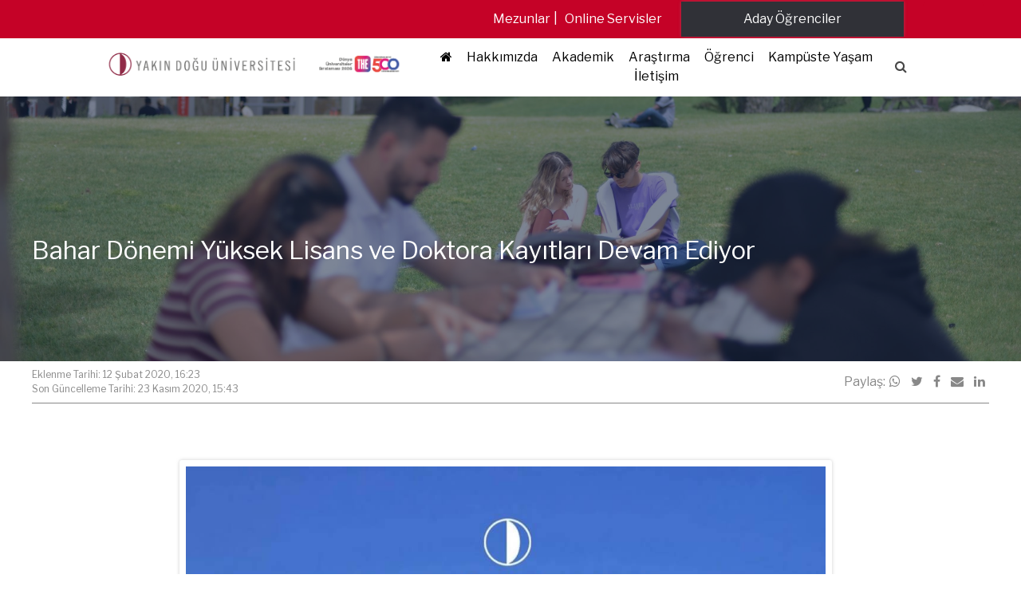

--- FILE ---
content_type: text/html; charset=UTF-8
request_url: https://neu.edu.tr/bahar-donemi-yuksek-lisans-ve-doktora-kayitlari-devam-ediyor/
body_size: 18146
content:
<!doctype html>
<html lang="tr-TR">
<head>
    <meta charset="UTF-8"
    >
    <meta name="viewport"
          content="width=device-width, initial-scale=1"
    >
    <link rel="profile"
          href="https://gmpg.org/xfn/11"
    >
    <title>Bahar Dönemi Yüksek Lisans ve Doktora Kayıtları Devam Ediyor &#8211; Near East University</title>
<meta name='robots' content='max-image-preview:large' />
	<style>img:is([sizes="auto" i], [sizes^="auto," i]) { contain-intrinsic-size: 3000px 1500px }</style>
	<link rel="alternate" hreflang="tr-tr" href="https://neu.edu.tr/bahar-donemi-yuksek-lisans-ve-doktora-kayitlari-devam-ediyor/" />
<link rel="alternate" hreflang="x-default" href="https://neu.edu.tr/bahar-donemi-yuksek-lisans-ve-doktora-kayitlari-devam-ediyor/" />
<link rel='dns-prefetch' href='//neu.edu.tr' />
<link rel='dns-prefetch' href='//cdnjs.cloudflare.com' />
<link rel='dns-prefetch' href='//fonts.googleapis.com' />
<script type="text/javascript">
/* <![CDATA[ */
window._wpemojiSettings = {"baseUrl":"https:\/\/s.w.org\/images\/core\/emoji\/16.0.1\/72x72\/","ext":".png","svgUrl":"https:\/\/s.w.org\/images\/core\/emoji\/16.0.1\/svg\/","svgExt":".svg","source":{"concatemoji":"https:\/\/neu.edu.tr\/wp-includes\/js\/wp-emoji-release.min.js?ver=94dc7db7de7e70f2f695282dde6d622d"}};
/*! This file is auto-generated */
!function(s,n){var o,i,e;function c(e){try{var t={supportTests:e,timestamp:(new Date).valueOf()};sessionStorage.setItem(o,JSON.stringify(t))}catch(e){}}function p(e,t,n){e.clearRect(0,0,e.canvas.width,e.canvas.height),e.fillText(t,0,0);var t=new Uint32Array(e.getImageData(0,0,e.canvas.width,e.canvas.height).data),a=(e.clearRect(0,0,e.canvas.width,e.canvas.height),e.fillText(n,0,0),new Uint32Array(e.getImageData(0,0,e.canvas.width,e.canvas.height).data));return t.every(function(e,t){return e===a[t]})}function u(e,t){e.clearRect(0,0,e.canvas.width,e.canvas.height),e.fillText(t,0,0);for(var n=e.getImageData(16,16,1,1),a=0;a<n.data.length;a++)if(0!==n.data[a])return!1;return!0}function f(e,t,n,a){switch(t){case"flag":return n(e,"\ud83c\udff3\ufe0f\u200d\u26a7\ufe0f","\ud83c\udff3\ufe0f\u200b\u26a7\ufe0f")?!1:!n(e,"\ud83c\udde8\ud83c\uddf6","\ud83c\udde8\u200b\ud83c\uddf6")&&!n(e,"\ud83c\udff4\udb40\udc67\udb40\udc62\udb40\udc65\udb40\udc6e\udb40\udc67\udb40\udc7f","\ud83c\udff4\u200b\udb40\udc67\u200b\udb40\udc62\u200b\udb40\udc65\u200b\udb40\udc6e\u200b\udb40\udc67\u200b\udb40\udc7f");case"emoji":return!a(e,"\ud83e\udedf")}return!1}function g(e,t,n,a){var r="undefined"!=typeof WorkerGlobalScope&&self instanceof WorkerGlobalScope?new OffscreenCanvas(300,150):s.createElement("canvas"),o=r.getContext("2d",{willReadFrequently:!0}),i=(o.textBaseline="top",o.font="600 32px Arial",{});return e.forEach(function(e){i[e]=t(o,e,n,a)}),i}function t(e){var t=s.createElement("script");t.src=e,t.defer=!0,s.head.appendChild(t)}"undefined"!=typeof Promise&&(o="wpEmojiSettingsSupports",i=["flag","emoji"],n.supports={everything:!0,everythingExceptFlag:!0},e=new Promise(function(e){s.addEventListener("DOMContentLoaded",e,{once:!0})}),new Promise(function(t){var n=function(){try{var e=JSON.parse(sessionStorage.getItem(o));if("object"==typeof e&&"number"==typeof e.timestamp&&(new Date).valueOf()<e.timestamp+604800&&"object"==typeof e.supportTests)return e.supportTests}catch(e){}return null}();if(!n){if("undefined"!=typeof Worker&&"undefined"!=typeof OffscreenCanvas&&"undefined"!=typeof URL&&URL.createObjectURL&&"undefined"!=typeof Blob)try{var e="postMessage("+g.toString()+"("+[JSON.stringify(i),f.toString(),p.toString(),u.toString()].join(",")+"));",a=new Blob([e],{type:"text/javascript"}),r=new Worker(URL.createObjectURL(a),{name:"wpTestEmojiSupports"});return void(r.onmessage=function(e){c(n=e.data),r.terminate(),t(n)})}catch(e){}c(n=g(i,f,p,u))}t(n)}).then(function(e){for(var t in e)n.supports[t]=e[t],n.supports.everything=n.supports.everything&&n.supports[t],"flag"!==t&&(n.supports.everythingExceptFlag=n.supports.everythingExceptFlag&&n.supports[t]);n.supports.everythingExceptFlag=n.supports.everythingExceptFlag&&!n.supports.flag,n.DOMReady=!1,n.readyCallback=function(){n.DOMReady=!0}}).then(function(){return e}).then(function(){var e;n.supports.everything||(n.readyCallback(),(e=n.source||{}).concatemoji?t(e.concatemoji):e.wpemoji&&e.twemoji&&(t(e.twemoji),t(e.wpemoji)))}))}((window,document),window._wpemojiSettings);
/* ]]> */
</script>
<style id='wp-emoji-styles-inline-css' type='text/css'>

	img.wp-smiley, img.emoji {
		display: inline !important;
		border: none !important;
		box-shadow: none !important;
		height: 1em !important;
		width: 1em !important;
		margin: 0 0.07em !important;
		vertical-align: -0.1em !important;
		background: none !important;
		padding: 0 !important;
	}
</style>
<link rel='stylesheet' media='print' onload="this.media='all'" id='wp-block-library-css' href='https://neu.edu.tr/wp-includes/css/dist/block-library/style.min.css?ver=94dc7db7de7e70f2f695282dde6d622d' type='text/css' media='all' />
<style id='classic-theme-styles-inline-css' type='text/css'>
/*! This file is auto-generated */
.wp-block-button__link{color:#fff;background-color:#32373c;border-radius:9999px;box-shadow:none;text-decoration:none;padding:calc(.667em + 2px) calc(1.333em + 2px);font-size:1.125em}.wp-block-file__button{background:#32373c;color:#fff;text-decoration:none}
</style>
<style id='global-styles-inline-css' type='text/css'>
:root{--wp--preset--aspect-ratio--square: 1;--wp--preset--aspect-ratio--4-3: 4/3;--wp--preset--aspect-ratio--3-4: 3/4;--wp--preset--aspect-ratio--3-2: 3/2;--wp--preset--aspect-ratio--2-3: 2/3;--wp--preset--aspect-ratio--16-9: 16/9;--wp--preset--aspect-ratio--9-16: 9/16;--wp--preset--color--black: #000000;--wp--preset--color--cyan-bluish-gray: #abb8c3;--wp--preset--color--white: #ffffff;--wp--preset--color--pale-pink: #f78da7;--wp--preset--color--vivid-red: #cf2e2e;--wp--preset--color--luminous-vivid-orange: #ff6900;--wp--preset--color--luminous-vivid-amber: #fcb900;--wp--preset--color--light-green-cyan: #7bdcb5;--wp--preset--color--vivid-green-cyan: #00d084;--wp--preset--color--pale-cyan-blue: #8ed1fc;--wp--preset--color--vivid-cyan-blue: #0693e3;--wp--preset--color--vivid-purple: #9b51e0;--wp--preset--gradient--vivid-cyan-blue-to-vivid-purple: linear-gradient(135deg,rgba(6,147,227,1) 0%,rgb(155,81,224) 100%);--wp--preset--gradient--light-green-cyan-to-vivid-green-cyan: linear-gradient(135deg,rgb(122,220,180) 0%,rgb(0,208,130) 100%);--wp--preset--gradient--luminous-vivid-amber-to-luminous-vivid-orange: linear-gradient(135deg,rgba(252,185,0,1) 0%,rgba(255,105,0,1) 100%);--wp--preset--gradient--luminous-vivid-orange-to-vivid-red: linear-gradient(135deg,rgba(255,105,0,1) 0%,rgb(207,46,46) 100%);--wp--preset--gradient--very-light-gray-to-cyan-bluish-gray: linear-gradient(135deg,rgb(238,238,238) 0%,rgb(169,184,195) 100%);--wp--preset--gradient--cool-to-warm-spectrum: linear-gradient(135deg,rgb(74,234,220) 0%,rgb(151,120,209) 20%,rgb(207,42,186) 40%,rgb(238,44,130) 60%,rgb(251,105,98) 80%,rgb(254,248,76) 100%);--wp--preset--gradient--blush-light-purple: linear-gradient(135deg,rgb(255,206,236) 0%,rgb(152,150,240) 100%);--wp--preset--gradient--blush-bordeaux: linear-gradient(135deg,rgb(254,205,165) 0%,rgb(254,45,45) 50%,rgb(107,0,62) 100%);--wp--preset--gradient--luminous-dusk: linear-gradient(135deg,rgb(255,203,112) 0%,rgb(199,81,192) 50%,rgb(65,88,208) 100%);--wp--preset--gradient--pale-ocean: linear-gradient(135deg,rgb(255,245,203) 0%,rgb(182,227,212) 50%,rgb(51,167,181) 100%);--wp--preset--gradient--electric-grass: linear-gradient(135deg,rgb(202,248,128) 0%,rgb(113,206,126) 100%);--wp--preset--gradient--midnight: linear-gradient(135deg,rgb(2,3,129) 0%,rgb(40,116,252) 100%);--wp--preset--font-size--small: 13px;--wp--preset--font-size--medium: 20px;--wp--preset--font-size--large: 36px;--wp--preset--font-size--x-large: 42px;--wp--preset--spacing--20: 0.44rem;--wp--preset--spacing--30: 0.67rem;--wp--preset--spacing--40: 1rem;--wp--preset--spacing--50: 1.5rem;--wp--preset--spacing--60: 2.25rem;--wp--preset--spacing--70: 3.38rem;--wp--preset--spacing--80: 5.06rem;--wp--preset--shadow--natural: 6px 6px 9px rgba(0, 0, 0, 0.2);--wp--preset--shadow--deep: 12px 12px 50px rgba(0, 0, 0, 0.4);--wp--preset--shadow--sharp: 6px 6px 0px rgba(0, 0, 0, 0.2);--wp--preset--shadow--outlined: 6px 6px 0px -3px rgba(255, 255, 255, 1), 6px 6px rgba(0, 0, 0, 1);--wp--preset--shadow--crisp: 6px 6px 0px rgba(0, 0, 0, 1);}:where(.is-layout-flex){gap: 0.5em;}:where(.is-layout-grid){gap: 0.5em;}body .is-layout-flex{display: flex;}.is-layout-flex{flex-wrap: wrap;align-items: center;}.is-layout-flex > :is(*, div){margin: 0;}body .is-layout-grid{display: grid;}.is-layout-grid > :is(*, div){margin: 0;}:where(.wp-block-columns.is-layout-flex){gap: 2em;}:where(.wp-block-columns.is-layout-grid){gap: 2em;}:where(.wp-block-post-template.is-layout-flex){gap: 1.25em;}:where(.wp-block-post-template.is-layout-grid){gap: 1.25em;}.has-black-color{color: var(--wp--preset--color--black) !important;}.has-cyan-bluish-gray-color{color: var(--wp--preset--color--cyan-bluish-gray) !important;}.has-white-color{color: var(--wp--preset--color--white) !important;}.has-pale-pink-color{color: var(--wp--preset--color--pale-pink) !important;}.has-vivid-red-color{color: var(--wp--preset--color--vivid-red) !important;}.has-luminous-vivid-orange-color{color: var(--wp--preset--color--luminous-vivid-orange) !important;}.has-luminous-vivid-amber-color{color: var(--wp--preset--color--luminous-vivid-amber) !important;}.has-light-green-cyan-color{color: var(--wp--preset--color--light-green-cyan) !important;}.has-vivid-green-cyan-color{color: var(--wp--preset--color--vivid-green-cyan) !important;}.has-pale-cyan-blue-color{color: var(--wp--preset--color--pale-cyan-blue) !important;}.has-vivid-cyan-blue-color{color: var(--wp--preset--color--vivid-cyan-blue) !important;}.has-vivid-purple-color{color: var(--wp--preset--color--vivid-purple) !important;}.has-black-background-color{background-color: var(--wp--preset--color--black) !important;}.has-cyan-bluish-gray-background-color{background-color: var(--wp--preset--color--cyan-bluish-gray) !important;}.has-white-background-color{background-color: var(--wp--preset--color--white) !important;}.has-pale-pink-background-color{background-color: var(--wp--preset--color--pale-pink) !important;}.has-vivid-red-background-color{background-color: var(--wp--preset--color--vivid-red) !important;}.has-luminous-vivid-orange-background-color{background-color: var(--wp--preset--color--luminous-vivid-orange) !important;}.has-luminous-vivid-amber-background-color{background-color: var(--wp--preset--color--luminous-vivid-amber) !important;}.has-light-green-cyan-background-color{background-color: var(--wp--preset--color--light-green-cyan) !important;}.has-vivid-green-cyan-background-color{background-color: var(--wp--preset--color--vivid-green-cyan) !important;}.has-pale-cyan-blue-background-color{background-color: var(--wp--preset--color--pale-cyan-blue) !important;}.has-vivid-cyan-blue-background-color{background-color: var(--wp--preset--color--vivid-cyan-blue) !important;}.has-vivid-purple-background-color{background-color: var(--wp--preset--color--vivid-purple) !important;}.has-black-border-color{border-color: var(--wp--preset--color--black) !important;}.has-cyan-bluish-gray-border-color{border-color: var(--wp--preset--color--cyan-bluish-gray) !important;}.has-white-border-color{border-color: var(--wp--preset--color--white) !important;}.has-pale-pink-border-color{border-color: var(--wp--preset--color--pale-pink) !important;}.has-vivid-red-border-color{border-color: var(--wp--preset--color--vivid-red) !important;}.has-luminous-vivid-orange-border-color{border-color: var(--wp--preset--color--luminous-vivid-orange) !important;}.has-luminous-vivid-amber-border-color{border-color: var(--wp--preset--color--luminous-vivid-amber) !important;}.has-light-green-cyan-border-color{border-color: var(--wp--preset--color--light-green-cyan) !important;}.has-vivid-green-cyan-border-color{border-color: var(--wp--preset--color--vivid-green-cyan) !important;}.has-pale-cyan-blue-border-color{border-color: var(--wp--preset--color--pale-cyan-blue) !important;}.has-vivid-cyan-blue-border-color{border-color: var(--wp--preset--color--vivid-cyan-blue) !important;}.has-vivid-purple-border-color{border-color: var(--wp--preset--color--vivid-purple) !important;}.has-vivid-cyan-blue-to-vivid-purple-gradient-background{background: var(--wp--preset--gradient--vivid-cyan-blue-to-vivid-purple) !important;}.has-light-green-cyan-to-vivid-green-cyan-gradient-background{background: var(--wp--preset--gradient--light-green-cyan-to-vivid-green-cyan) !important;}.has-luminous-vivid-amber-to-luminous-vivid-orange-gradient-background{background: var(--wp--preset--gradient--luminous-vivid-amber-to-luminous-vivid-orange) !important;}.has-luminous-vivid-orange-to-vivid-red-gradient-background{background: var(--wp--preset--gradient--luminous-vivid-orange-to-vivid-red) !important;}.has-very-light-gray-to-cyan-bluish-gray-gradient-background{background: var(--wp--preset--gradient--very-light-gray-to-cyan-bluish-gray) !important;}.has-cool-to-warm-spectrum-gradient-background{background: var(--wp--preset--gradient--cool-to-warm-spectrum) !important;}.has-blush-light-purple-gradient-background{background: var(--wp--preset--gradient--blush-light-purple) !important;}.has-blush-bordeaux-gradient-background{background: var(--wp--preset--gradient--blush-bordeaux) !important;}.has-luminous-dusk-gradient-background{background: var(--wp--preset--gradient--luminous-dusk) !important;}.has-pale-ocean-gradient-background{background: var(--wp--preset--gradient--pale-ocean) !important;}.has-electric-grass-gradient-background{background: var(--wp--preset--gradient--electric-grass) !important;}.has-midnight-gradient-background{background: var(--wp--preset--gradient--midnight) !important;}.has-small-font-size{font-size: var(--wp--preset--font-size--small) !important;}.has-medium-font-size{font-size: var(--wp--preset--font-size--medium) !important;}.has-large-font-size{font-size: var(--wp--preset--font-size--large) !important;}.has-x-large-font-size{font-size: var(--wp--preset--font-size--x-large) !important;}
:where(.wp-block-post-template.is-layout-flex){gap: 1.25em;}:where(.wp-block-post-template.is-layout-grid){gap: 1.25em;}
:where(.wp-block-columns.is-layout-flex){gap: 2em;}:where(.wp-block-columns.is-layout-grid){gap: 2em;}
:root :where(.wp-block-pullquote){font-size: 1.5em;line-height: 1.6;}
</style>
<link rel='stylesheet' media='print' onload="this.media='all'" id='wpml-legacy-dropdown-0-css' href='https://neu.edu.tr/wp-content/plugins/sitepress-multilingual-cms/templates/language-switchers/legacy-dropdown/style.min.css?ver=1' type='text/css' media='all' />
<style id='wpml-legacy-dropdown-0-inline-css' type='text/css'>
.wpml-ls-statics-shortcode_actions{background-color:#eeeeee;}.wpml-ls-statics-shortcode_actions, .wpml-ls-statics-shortcode_actions .wpml-ls-sub-menu, .wpml-ls-statics-shortcode_actions a {border-color:#cdcdcd;}.wpml-ls-statics-shortcode_actions a, .wpml-ls-statics-shortcode_actions .wpml-ls-sub-menu a, .wpml-ls-statics-shortcode_actions .wpml-ls-sub-menu a:link, .wpml-ls-statics-shortcode_actions li:not(.wpml-ls-current-language) .wpml-ls-link, .wpml-ls-statics-shortcode_actions li:not(.wpml-ls-current-language) .wpml-ls-link:link {color:#444444;background-color:#ffffff;}.wpml-ls-statics-shortcode_actions .wpml-ls-sub-menu a:hover,.wpml-ls-statics-shortcode_actions .wpml-ls-sub-menu a:focus, .wpml-ls-statics-shortcode_actions .wpml-ls-sub-menu a:link:hover, .wpml-ls-statics-shortcode_actions .wpml-ls-sub-menu a:link:focus {color:#000000;background-color:#eeeeee;}.wpml-ls-statics-shortcode_actions .wpml-ls-current-language > a {color:#444444;background-color:#ffffff;}.wpml-ls-statics-shortcode_actions .wpml-ls-current-language:hover>a, .wpml-ls-statics-shortcode_actions .wpml-ls-current-language>a:focus {color:#000000;background-color:#eeeeee;}
</style>
<link rel='stylesheet' media='print' onload="this.media='all'" id='fw-ext-forms-default-styles-css' href='https://neu.edu.tr/wp-content/themes/mariselle/framework/framework/extensions/forms/static/css/frontend.css?ver=2.7.24' type='text/css' media='all' />
<link rel='stylesheet' media='print' onload="this.media='all'" id='mariselle-font-css' href='https://fonts.googleapis.com/css2?family=Libre+Franklin%3Awght%40400%3B700&#038;display=swap&#038;ver=cfcd208495d565ef66e7dff9f98764da' type='text/css' media='all' />
<link rel='stylesheet' media='print' onload="this.media='all'" id='font-awesome-css' href='//cdnjs.cloudflare.com/ajax/libs/font-awesome/4.7.0/css/font-awesome.min.css?ver=4.7.0' type='text/css' media='all' />
<link rel='stylesheet' media='print' onload="this.media='all'" id='mariselle-css' href='https://neu.edu.tr/wp-content/themes/mariselle/assets/dist/css/style.css?ver=1707134748' type='text/css' media='all' />
<style id='mariselle-inline-css' type='text/css'>
:root {
  --color-neu: #8f2a46;
  --color-primary: #313131;
  --color-first: #313131;
  --color-second: #898989;
  --color-third: #c50227;
  --color-fourth: rgba(38,38,38,0.53);
  --color-fifth: #cccccc;
  --color-sixth: #ececec;
  --color-seventh: #f8f8f8;
  --color-eigth: #2d3134;
  --color-ninth: #c50227;
  --color-tenth: #ffffff;
  --color-eleventh: #e5e5e5;
  --color-twelweth: #c50227;
  --color-transparent: rgba(255,255,255,0);
  --color-tertiary: #c50227;
  --main-font-family: 'Libre Franklin', sans-serif;
  --main-font-weight: 500;
  --main-font-size: 15;
  --main-font-color: #313131;
  --main-font-line-height: 1.6;
}
.is-font-libre-franklin {
  font-family: Libre Franklin, sans-serif !important;
}

.text-block {
    text-align: justify;
}

.is-overflow-hidden {
    ---padding-top-section: 400px;
}

/* Post Width */
.type-post .entry-content .mariselle-container {
    max-width: 850px;
    padding: 15px 10px;
}


/* Event Width */
.single-event .entry-content .mariselle-container {
    max-width: 850px;
    margin: 0 auto;
}


.mariselle-source__list-item.is-current{
    color: #ffffff;
    background-color: #c50227;
}

/* Sidebar üst ve alt border için */
div#source-k7gfvsp1, div#source-3fe2bca3 {padding-top:12px !important;
    padding-bottom:11px !important;}

#source-k7gfvsp1 .mariselle-source__list-item, #source-3fe2bca3 .mariselle-source__list-item {
    padding-top:8px !important;
    padding-bottom:14px !important;
    border: 2px solid #ffffff !important;
}


section#section-fb9d6518427273fa796695c4e0169551 {
    background: linear-gradient(270deg, #122241  48%, #d9d9d9 89%) !important;
}

/*search box */
#search_box-b4f46d03197e91a70fbbdb31d9766698 span {
    border-radius: 9px;
    padding: 1px 3px;
    color: #474747;
    background: white;
}
.mariselle-widget__content .children  li{
    
    border-left: 3px solid #c50227;
    padding: 0 10px!important;
}

body .list .is-collapsable__separator{ height:0%}


.mariselle-widget li.page_item {
    border-bottom: 3px solid #ffffff;
    background:#f1f2f3;

}


/*
.mariselle-widget li.page_item:hover {
    background:#8f2a46;
    transition: 0.4s;
    color:white !important
    
}*/

.mariselle-widget  li a {
    padding-left: 10px;
    width: 100%;
    display:block;
    padding-top: 10px;
    padding-bottom: 10px;
    color: #898989;
}

.mariselle-widget  ul.list.is-unstyled.is-collapsable {
    
    border-top: 3px solid #c50227;
    border-bottom: 3px solid #c50227;
}
.mariselle-widget {
    box-shadow: none !important;
}
.mariselle-widget.has-top-bottom-border{border:0px}

.mariselle-widget .list.is-collapsable{ 
    padding:0px !important
}

.mariselle-widget  .list.is-collapsable>li{
    margin:0
}
/*
.mariselle-widget ul li:hover {  
    background:#8f2a46 !important;

}

.mariselle-widget ul li:hover > a{  
    color:white !important;
    
}

*/

.mariselle-widget .current_page_item.is-active,.mariselle-widget .current_page_item{ 
    
    background:#c50227 !important;
    

}
.mariselle-widget .current_page_item.is-active > a,.mariselle-widget .current_page_item > a{  
    
    color:white !important;
}

.mariselle-widget .list.is-collapsable .page_item_has_children > a{ 
    padding:10px 0px 0px 10px;
}

.mariselle-widget .list.is-collapsable .page_item_has_children a{
    padding:12px 0px 0px 10px;
}

.mariselle-widget  .list.is-collapsable .page_item_has_children .children{ 
    padding:0px
}

.mariselle-widget .list.is-collapsable .page_item_has_children>a:before{
display:none;
}@media (max-width: 19.99em){/*Haberlerin iç sayfaların genişliği*/
.type-post .entry-content .mariselle-container {
    width: auto;
    margin: 0 auto;

}

/*Eventlerin Geniliği*/
.single-event .entry-content .mariselle-container .is-multiline .fw-page-builder-content {
    width: auto;
    margin: 0 auto;
}
}@media (min-width: 20em) and (max-width: 29.99em){/*Haberlerin iç sayfaların genişliği*/
.type-post .entry-content .mariselle-container {
    width: auto;
    margin: 0 auto;
    
}

/*Eventlerin Geniliği*/
.single-event .entry-content .mariselle-container .is-multiline .fw-page-builder-content {
    width: auto;
    margin: 0 auto;
}
}@media (min-width: 30em) and (max-width: 37.49em){/*Haberlerin iç sayfaların genişliği*/
.type-post .entry-content .mariselle-container {
    width: auto;
    margin: 0 auto;
    
}

/*Eventlerin Geniliği*/
.single-event .entry-content .mariselle-container .is-multiline .fw-page-builder-content {
    width: auto;
    margin: 0 auto;
}
}
#title-978be83b {--text-color: #8f2a46;}
#title-81bb8f17 {--text-color: #6b6b6b;}
#section-fb9d6518427273fa796695c4e0169551 {--color-border: rgba(255,255,255,0);--color-background-section-container: rgba(255,255,255,0);--padding-top-section: 7px;--padding-bottom-section: 7px;--padding-left-section-container: 10%;--padding-right-section-container: 10%;background-image: linear-gradient(to bottom, #122241, #122241, #122241);}
section#section-fb9d6518427273fa796695c4e0169551 {
    background: white !important;
    border-bottom-width: thin;
    border-color: white;
}


.mobile-menu i {
    display: contents !important;
}


li#menu-item-320056 {
        background: #303137;
        color: white;
    }



@media screen and (min-width: 769px){
  
    
#column-d81ba2597e040537df9b1065c3d955ab
    li#menu-item-320056 {
    display:none;
}
    
}
input {} #search_box-b4f46d03197e91a70fbbdb31d9766698 span {--text-color: var(--color-tenth);} #search_box-b4f46d03197e91a70fbbdb31d9766698 .is-active span {--text-color: var(--color-primary);} 
#section-eb917586f5cd5706009df4fdaeeb4a02 {--padding-top-section: 10px;--padding-bottom-section: 10px;background-color: #c50227;}
#column-9600c9291119638f2fe588e5a55555eb .tile.is-flex {
    display: flex;
    justify-content: space-evenly;
}
#section-3cad89efd019a1032abca3a238c00970 {section-container-padding-left: 1%;--padding-top-section: 2px;--padding-bottom-section: 2px;background-color: #c50227;}
#section-3cad89efd019a1032abca3a238c00970 {
    padding-left: 1%;
}

div#column-014125e0f7366231a9cb30ef5e3d2529 {
    padding-right: 90px;
    height: 70px;
    margin-top: 1px;
}
#button-96356fbabe7cac72ed59687b7052b510  {--text-color: #ffffff;--hover-text-color: #ffffff;--background-color: #303137;--hover-background-color: #303137;;} 
#section-hxn857lf {--padding-top-section: 100px;--padding-bottom-section: 100px;--section-background-image: url('https://neu.edu.tr/wp-content/uploads/2023/01/11/YCL_0031-scaled.jpeg?ver=d0dd9bc17d974d259d81047a9287d91a');--section-background-size: cover;--color-image-overlay-section: rgba(18,34,65,0.55);}
@media only screen and (max-width: 600px) {
    #section-hxn857lf {
        --padding-top-section: 0px !important;
        --padding-bottom-section: 10px !important;
    }

    #section-hxn857lf .text-3xl {
        font-size: 20px !important;
    }
}

#column-8w1t102b
.breadcrumbs>* {
    color: white;
}
#title-oi7hazp8 {--text-color: #ffffff;}
#section-aoc80xr0 {--padding-top-section: 65px;--padding-bottom-section: 50px;--section-background-image: url('https://neu.edu.tr/wp-content/uploads/2024/04/18/Yakin-Dogu-Universitesi-Kampusu-yeni.jpg?ver=66198a3dfb2b4dab1542ec848959ffc5');--section-background-size: cover;--color-image-overlay-section: rgba(10,2,2,0.78);}
hr {
    background-color: #ffffff80 !important;
    width: 100% !important;
    height: 1px !important;
    margin-bottom: 4em !important;
    margin-top: 3.5em !important;
}

#section-aoc80xr0 .button.is-round-corners {
    font-size: 1.2em !important;
}

#section-6d8c432e8ef27473edc3ada6fa18399c {
    background-position: top;
}

#section-aoc80xr0 .mariselle-title.is-title-underline span:hover {
    color: #fff !important;
}

.button.is-round-corners {
    margin-bottom:10px !important;
}


#button-frvkdx3i  {--text-color: var(--color-tenth);--hover-text-color: var(--color-tenth);--background-color: #c50227;--hover-background-color: #c50227;;} 
#button-64bf9431  {--text-color: var(--color-tenth);--hover-text-color: var(--color-tenth);--background-color: #980a25;--hover-background-color: #980a25;;} 
#button-eb4b8890  {--text-color: var(--color-tenth);--hover-text-color: var(--color-tenth);--background-color: #78091e;--hover-background-color: #78091e;;} 
div#column-5s1hq1xb {
    padding-top: 15px;
    padding-bottom: 20px;
}

#column-l0exyfud
.fw-divider-line {
    padding-top: 15px;
    margin-bottom: 30px;
}
#title-c244e5f044aa2ef85f9967401b3271c8 {--text-color: #ffffff;--border-color: rgba(255,255,255,0);}
#column-54eb02f1d42c1769c736c02290111c27

p {
    text-align: -webkit-left;
}
#title-f0c15ed1 {--text-color: #ffffff;--border-color: rgba(255,255,255,0);}
#title-478677f25dfe8b1f0a334882fde6a99d {--text-color: #ffffff;--border-color: rgba(255,255,255,0);}
#column-2d3d14150dd151b001b6aedeb160997a

p {
    text-align: -webkit-left;
}
#title-e2da854d7ec38e4514ef678e58a4b1d5 {--text-color: #ffffff;--border-color: rgba(255,255,255,0);}
div#column-5s1hq1xb {
    padding-top: 15px;
    padding-bottom: 20px;
}

#column-l0exyfud
.fw-divider-line {
    padding-top: 15px;
    margin-bottom: 30px;
}
#column-td8ru8fj .fw-divider-space {
    border-bottom: 0.1px solid #8e979c;
}#column-td8ru8fj .list--social__item {
    margin: 0px 4px 0px 0px;
    padding-top: 22px;
    font-size: smaller;
}@media (min-width: 19.99em) {#column-td8ru8fj .list--social__item {
    margin: 0px 4px 0px 0px;
    padding-top: 22px;
    font-size: smaller;
}}@media (min-width: 37.49em) {#column-td8ru8fj .list--social__item {
    margin: 0px 4px 0px 0px;
    padding-top: 22px;
    font-size: smaller;
}}@media (min-width: 48.0525em) {#column-td8ru8fj .list--social__item {
    margin: 0px 40px 0px 11px;
    padding-top: 22px;
}}@media (min-width: 63.99em) {#column-td8ru8fj .list--social__item {
    margin: 0px 40px 0px 44px;
    padding-top: 22px;
}}@media (min-width: 74.99em) {#column-td8ru8fj .list--social__item {
    margin: 0px 88px 0px 44px;
    padding-top: 22px;
}}
#section-36b6ef82ebea0eb703b2ad6aeef1bdb0 {--padding-top-section: 5px;--padding-bottom-section: 3px;background-color: #202020;}
#title-978be83b {--text-color: #8f2a46;}
#title-dc321468 {--text-color: #6b6b6b;}
#section-47iuj1ej {--padding-top-section: 100px;--padding-bottom-section: 100px;--section-background-image: url('https://neu.edu.tr/wp-content/uploads/2023/07/19/YCL_0031-scaled-1.jpeg?ver=fbb3b3d07fa37f24da04fef4b0b4c872');--section-background-size: cover;--color-image-overlay-section: rgba(18,34,65,0.55);}
#title-nzEZLRmy {--text-color: var(--color-tenth);}
#section-47iuj1ej {--padding-top-section: 100px;--padding-bottom-section: 100px;--section-background-image: url('https://neu.edu.tr/wp-content/uploads/2023/07/19/YCL_0031-scaled-1.jpeg?ver=fbb3b3d07fa37f24da04fef4b0b4c872');--section-background-size: cover;--color-image-overlay-section: rgba(18,34,65,0.55);}
#title-nzEZLRmy {--text-color: var(--color-tenth);}
#section-msjixhpx {--padding-top-section: 50px;--padding-bottom-section: 50px;}
</style>
<link rel='stylesheet' media='print' onload="this.media='all'" id='mariselle-tailwind-css' href='https://neu.edu.tr/wp-content/themes/mariselle/assets/dist/css/mariselle.css?ver=1707134748' type='text/css' media='all' />
<link rel='stylesheet' media='print' onload="this.media='all'" id='mariselle-source-css' href='https://neu.edu.tr/wp-content/themes/mariselle//framework-customizations/extensions/shortcodes/shortcodes/source/static/dist/css/source.css?ver=1707134748' type='text/css' media='all' />
<link rel='stylesheet' media='print' onload="this.media='all'" id='mariselle-bulma-pagination-css' href='https://neu.edu.tr/wp-content/themes/mariselle/assets/dist/css/bulma/pagination.css?ver=1707134748' type='text/css' media='all' />
<script type="text/javascript" defer="defer" src="//cdnjs.cloudflare.com/ajax/libs/jquery/3.4.1/jquery.min.js?ver=83e266cb1712b47c265f77a8f9e18451" id="jquery-js"></script>
<script type="text/javascript" defer="defer" src="//neu.edu.tr/wp-content/plugins/revslider/sr6/assets/js/rbtools.min.js?ver=6.7.29" async id="tp-tools-js"></script>
<script type="text/javascript" defer="defer" src="//neu.edu.tr/wp-content/plugins/revslider/sr6/assets/js/rs6.min.js?ver=6.7.32" async id="revmin-js"></script>
<script type="text/javascript" defer="defer" src="https://neu.edu.tr/wp-content/plugins/sitepress-multilingual-cms/templates/language-switchers/legacy-dropdown/script.min.js?ver=1" id="wpml-legacy-dropdown-0-js"></script>
<script type="text/javascript" defer="defer" src="https://neu.edu.tr/wp-content/themes/mariselle/framework/framework/static/js/fw-form-helpers.js?ver=2.7.24" id="fw-form-helpers-js"></script>
<script type="text/javascript" defer="defer" src="https://neu.edu.tr/wp-content/themes/mariselle//framework-customizations/extensions/forms/extensions/contact-forms/static/js/contact-form.js?ver=94dc7db7de7e70f2f695282dde6d622d" id="fw-contact-form-js"></script>
<script type="text/javascript" defer="defer" src="//cdnjs.cloudflare.com/ajax/libs/modernizr/2.8.3/modernizr.min.js?ver=4a89d0019c30921f5baebfd2ead404f6" id="modernizr-js"></script>
<link rel="https://api.w.org/" href="https://neu.edu.tr/wp-json/" /><link rel="alternate" title="JSON" type="application/json" href="https://neu.edu.tr/wp-json/wp/v2/posts/194423" /><link rel="EditURI" type="application/rsd+xml" title="RSD" href="https://neu.edu.tr/xmlrpc.php?rsd" />

<link rel="canonical" href="https://neu.edu.tr/bahar-donemi-yuksek-lisans-ve-doktora-kayitlari-devam-ediyor/" />
<link rel='shortlink' href='https://neu.edu.tr/?p=194423' />
<link rel="alternate" title="oEmbed (JSON)" type="application/json+oembed" href="https://neu.edu.tr/wp-json/oembed/1.0/embed?url=https%3A%2F%2Fneu.edu.tr%2Fbahar-donemi-yuksek-lisans-ve-doktora-kayitlari-devam-ediyor%2F" />
<link rel="alternate" title="oEmbed (XML)" type="text/xml+oembed" href="https://neu.edu.tr/wp-json/oembed/1.0/embed?url=https%3A%2F%2Fneu.edu.tr%2Fbahar-donemi-yuksek-lisans-ve-doktora-kayitlari-devam-ediyor%2F&#038;format=xml" />
<meta name="generator" content="WPML ver:4.8.6 stt:1,55;" />
<meta property="og:type" content="article" />            <meta property="og:site_name" content="Near East University" /> <meta property="og:url" content="https://neu.edu.tr/bahar-donemi-yuksek-lisans-ve-doktora-kayitlari-devam-ediyor/" /> <meta property="og:title" content="Bahar Dönemi Yüksek Lisans ve Doktora Kayıtları Devam Ediyor - Near East University" /> <meta name="twitter:title" content="Bahar Dönemi Yüksek Lisans ve Doktora Kayıtları Devam Ediyor - Near East University" /> <meta name="twitter:card" content="summary_large_image" /> <meta name="twitter:description" content="Fen Bilimleri Enstitüsü , Sosyal Bilimler Enstitüsü, Eğitim Bilimleri Enstitüsü ve Sağlık Bilimleri Enstitüsü bünyesinde yer alan 237 Yüksek Lisans ve Doktora programlarına bahar dönemi&hellip;" /> <meta property="og:description" content="Fen Bilimleri Enstitüsü , Sosyal Bilimler Enstitüsü, Eğitim Bilimleri Enstitüsü ve Sağlık Bilimleri Enstitüsü bünyesinde yer alan 237 Yüksek Lisans ve Doktora programlarına bahar dönemi&hellip;" /> <meta name="description" content="Fen Bilimleri Enstitüsü , Sosyal Bilimler Enstitüsü, Eğitim Bilimleri Enstitüsü ve Sağlık Bilimleri Enstitüsü bünyesinde yer alan 237 Yüksek Lisans ve Doktora programlarına bahar dönemi&hellip;" /> <meta property="og:image" content="https://neu.edu.tr/wp-content/uploads/2020/02/12/20200212_160557-1.jpg?ver=95a5a947262b5ad258479a7470afd092" /> <meta name="twitter:image" content="https://neu.edu.tr/wp-content/uploads/2020/02/12/20200212_160557-1.jpg?ver=95a5a947262b5ad258479a7470afd092" /> <link rel="shortcut icon" href="//neu.edu.tr/wp-content/uploads/2020/11/03/cropped-favicon-1-150x150-1.ico?ver=c91816a2564feb962f0f08dfd55424bd" type="image/x-icon" /><meta name="generator" content="Powered by Slider Revolution 6.7.32 - responsive, Mobile-Friendly Slider Plugin for WordPress with comfortable drag and drop interface." />
<script>function setREVStartSize(e){
			//window.requestAnimationFrame(function() {
				window.RSIW = window.RSIW===undefined ? window.innerWidth : window.RSIW;
				window.RSIH = window.RSIH===undefined ? window.innerHeight : window.RSIH;
				try {
					var pw = document.getElementById(e.c).parentNode.offsetWidth,
						newh;
					pw = pw===0 || isNaN(pw) || (e.l=="fullwidth" || e.layout=="fullwidth") ? window.RSIW : pw;
					e.tabw = e.tabw===undefined ? 0 : parseInt(e.tabw);
					e.thumbw = e.thumbw===undefined ? 0 : parseInt(e.thumbw);
					e.tabh = e.tabh===undefined ? 0 : parseInt(e.tabh);
					e.thumbh = e.thumbh===undefined ? 0 : parseInt(e.thumbh);
					e.tabhide = e.tabhide===undefined ? 0 : parseInt(e.tabhide);
					e.thumbhide = e.thumbhide===undefined ? 0 : parseInt(e.thumbhide);
					e.mh = e.mh===undefined || e.mh=="" || e.mh==="auto" ? 0 : parseInt(e.mh,0);
					if(e.layout==="fullscreen" || e.l==="fullscreen")
						newh = Math.max(e.mh,window.RSIH);
					else{
						e.gw = Array.isArray(e.gw) ? e.gw : [e.gw];
						for (var i in e.rl) if (e.gw[i]===undefined || e.gw[i]===0) e.gw[i] = e.gw[i-1];
						e.gh = e.el===undefined || e.el==="" || (Array.isArray(e.el) && e.el.length==0)? e.gh : e.el;
						e.gh = Array.isArray(e.gh) ? e.gh : [e.gh];
						for (var i in e.rl) if (e.gh[i]===undefined || e.gh[i]===0) e.gh[i] = e.gh[i-1];
											
						var nl = new Array(e.rl.length),
							ix = 0,
							sl;
						e.tabw = e.tabhide>=pw ? 0 : e.tabw;
						e.thumbw = e.thumbhide>=pw ? 0 : e.thumbw;
						e.tabh = e.tabhide>=pw ? 0 : e.tabh;
						e.thumbh = e.thumbhide>=pw ? 0 : e.thumbh;
						for (var i in e.rl) nl[i] = e.rl[i]<window.RSIW ? 0 : e.rl[i];
						sl = nl[0];
						for (var i in nl) if (sl>nl[i] && nl[i]>0) { sl = nl[i]; ix=i;}
						var m = pw>(e.gw[ix]+e.tabw+e.thumbw) ? 1 : (pw-(e.tabw+e.thumbw)) / (e.gw[ix]);
						newh =  (e.gh[ix] * m) + (e.tabh + e.thumbh);
					}
					var el = document.getElementById(e.c);
					if (el!==null && el) el.style.height = newh+"px";
					el = document.getElementById(e.c+"_wrapper");
					if (el!==null && el) {
						el.style.height = newh+"px";
						el.style.display = "block";
					}
				} catch(e){
					console.log("Failure at Presize of Slider:" + e)
				}
			//});
		  };</script>
</head>
<body class="wp-singular post-template-default single single-post postid-194423 single-format-standard wp-theme-mariselle is-loading is-footer-bottom overflow-x-hidden">
<div id="fb-root"></div>
<div id="l-header" >
    <p>
<section class="section is-hidden-small-desktop is-hidden-desktop is-hidden-desktop-large" id="section-eb917586f5cd5706009df4fdaeeb4a02" >
		<div class="section__container mariselle-container" >
		<div class="tile is-ancestor max-w-ancestor is-variable is-mobile">
    <div class="mariselle-column-container tile is-parent is-12 is-responsive" id="column-9600c9291119638f2fe588e5a55555eb"  >
		<div class="mariselle-column-content tile is-child flex gap-x-2.5 items-center" >
			</div>
	</div>
</div>

	</div>
	<!-- /.container -->
</section>


<section class="section is-hidden-mobile-small is-hidden-mobile is-hidden-mobile-large is-hidden-tablet" id="section-3cad89efd019a1032abca3a238c00970" >
		<div class="section__container mariselle-container" >
		<div class="tile is-ancestor max-w-ancestor is-variable is-mobile">
    <div class="mariselle-column-container tile is-parent is-4 is-responsive" id="column-gfgkqdz1"  >
		<div class="mariselle-column-content tile is-child" >
			</div>
	</div>
<div class="mariselle-column-container tile is-parent is-4 is-responsive" id="column-9019035df77fdd4d1452092cf5e45dea"  >
		<div class="mariselle-column-content tile is-child flex gap-x-2.5 items-center flex-row-reverse" >
		<ul class="list is-unstyled is-horizontal menu-custom is-item-center is-separator" style="--color-menu-link: var(--color-tenth);--color-menu-link-active: var(--color-tenth);--color-menu-link-hover: var(--color-tenth);--color-separator: var(--color-tenth);--menu-anchor-font-weight: 500;--submenu-anchor-font-weight: 500;" ><li id="menu-item-331886" class="menu-item menu-item-type-custom menu-item-object-custom menu-item-331886"><a href="https://alumni.neu.edu.tr/">Mezunlar</a></li>
<li id="menu-item-233610" class="menu-item menu-item-type-post_type menu-item-object-page menu-item-233610"><a href="https://neu.edu.tr/online-servisler/">Online Servisler</a> </li>
</ul>	</div>
	</div>
<div class="mariselle-column-container tile is-parent is-3 is-responsive" style="--color-background-column: #c50227;--column-border-radius: 5px;" id="column-9632cfc2122c1540e6272eda07267c09"  >
		<div class="mariselle-column-content tile is-child p-0 is-custom-column-color flex gap-x-2.5 justify-end items-center flex-row-reverse" >
		<div class="inline-flex transition-all ease-in-out duration-500 cursor-pointer text-text-variable hover:text-text-hover-variable bg-background-variable hover:bg-background-hover-variable p-2.5 is-box-shadow is-full-width is-text-center" id="button-96356fbabe7cac72ed59687b7052b510" >
    <a class="flex-1 text-text-variable hover:text-text-hover-variable" href="http://aday.neu.edu.tr/" target="_blank" >  <div class="flex-1">
                            Aday Öğrenciler  </div>
    </a></div>
	</div>
	</div>
<div class="mariselle-column-container tile is-parent is-1 is-responsive" style="--color-background-column: #c50227;--column-border-radius: 5px;" id="column-9632cfc2122c1540e6272eda07267c09"  >
		<div class="mariselle-column-content tile is-child p-0 is-custom-column-color flex gap-x-2.5 items-center flex-row-reverse" >
			</div>
	</div>
</div>

	</div>
	<!-- /.container -->
</section>

</p>
                <nav class="nav-bar nav-bar--header-custom"             >
                
<section class="section is-overflow" id="section-fb9d6518427273fa796695c4e0169551" >
		<div class="section__container" >
		<div class="tile is-ancestor max-w-ancestor is-variable is-mobile">
    <div class="mariselle-column-container tile is-parent is-custom is-custom-2-5 is-responsive" style="--custom-column-total: 2;--custom-column: 5;" id="column-4v401mvj"  >
		<div class="mariselle-column-content tile is-child" >
		            <a href="https://neu.edu.tr/" >            <img data-src="https://neu.edu.tr/wp-content/uploads/2026/01/21/YDU╠e-THE2026-logolu-TR.png?ver=4e6bb41eea2d8322dfcaee22743c4150" data-srcset="https://neu.edu.tr/wp-content/uploads/2026/01/21/YDU╠e-THE2026-logolu-TR.png?ver=4e6bb41eea2d8322dfcaee22743c4150 840w, https://neu.edu.tr/wp-content/uploads/2026/01/21/YDU╠e-THE2026-logolu-TR-300x39.png?ver=67dc99669609133224177bdcfa30dd1c 300w, https://neu.edu.tr/wp-content/uploads/2026/01/21/YDU╠e-THE2026-logolu-TR-768x100.png?ver=67dc99669609133224177bdcfa30dd1c 768w" sizes="(max-width: 840px) 100vw, 840px" class="lazy-image" width="840" height="109" />            </a>
            	</div>
	</div>
<div class="mariselle-column-container tile is-parent is-custom is-custom-3-5 is-responsive is-hidden-mobile-small is-hidden-mobile is-hidden-mobile-large is-hidden-tablet" style="--custom-column-total: 3;--custom-column: 5;" id="column-d81ba2597e040537df9b1065c3d955ab"  >
		<div class="mariselle-column-content tile is-child flex gap-x-2.5 items-center flex-row-reverse" >
		<form id="search_box-b4f46d03197e91a70fbbdb31d9766698" action="https://neu.edu.tr" class="relative block" role="search" method="get" aria-label="Search form" >
    <span class="inline-block -top-px cursor-pointer py-1.5 py-2.5 z-20 text-text-variable text-text-hover-color"
          onclick="mariselleToggleClasses(['relative', '-top-px', 'top-0', 'is-active'], this);
          mariselleToggleClasses(['w-0', 'p-0', 'left-10', 'z-10', 'opacity-100', 'left-[-320px]', 'max-w-none',
          'w-[350px]', 'py-2',
          'pr-10', 'pl-3'],this
          .parentElement
          .querySelector
          ('[type=search]'));"
    ><i class="fa fa-search" aria-hidden="true"></i></span>
  <label>
    <input class="absolute top-1/2 w-0 p-0 left-10 outline-0
            font-open-sans text-text-variable bg-background-variable border-0 border-none shadow-md
            transition-all -translate-y-2/4"
           type="search"
           name="s"
           autocomplete="off"
           placeholder="Ara..."
           aria-label="Search field"
    />
  </label>
			<input type="hidden"
		       name="lang"
		       value="tr"
		/>
	</form><ul class="list is-unstyled is-horizontal menu-custom is-separator is-sub-menu-box-shadow is-menu-mobile is-item-center" style="--color-menu-link: #000000;--color-menu-link-active: #000000;--color-menu-link-hover: #000000;--color-menu-link-background: rgba(255,255,255,0);--color-menu-link-active-background: rgba(255,255,255,0);--color-separator: rgba(255,255,255,0);--color-menu-submenu-background: #fcfcfc;--color-menu-submenu-link-hover: var(--color-tenth);--color-menu-submenu-link-hover-background: var(--color-third);--menu-anchor-font-weight: 500;--submenu-anchor-font-weight: 400;" ><li id="menu-item-72671" class="menu-item menu-item-type-custom menu-item-object-custom menu-item-72671"><a href="/"><i class="fa fa-home"></i></a></li>
<li id="menu-item-233645" class="menu-item menu-item-type-post_type menu-item-object-page menu-item-has-children menu-item-233645"><a href="https://neu.edu.tr/hakkimizda/">Hakkımızda</a>
<ul class="sub-menu">
	<li id="menu-item-233646" class="menu-item menu-item-type-custom menu-item-object-custom menu-item-233646"><a href="/hakkimizda/#section-d1b9ad8eb171b89c9120229706e581c4">Mütevelli Heyeti Başkanı Mesajı</a></li>
	<li id="menu-item-272475" class="menu-item menu-item-type-custom menu-item-object-custom menu-item-272475"><a href="/hakkimizda/#section-047baac1cd18930fe6434fc14e4540fc">Rektörün Mesajı</a></li>
	<li id="menu-item-233647" class="menu-item menu-item-type-custom menu-item-object-custom menu-item-233647"><a href="/hakkimizda/#section-047baac1cd18930fe6434fc14e4540fc">Yönetim</a></li>
	<li id="menu-item-231940" class="menu-item menu-item-type-custom menu-item-object-custom menu-item-231940"><a href="/hakkimizda/#section-1af84fa765dcc9ecf41d2d13520613e9">Vizyon-Misyon-Değerlerimiz</a></li>
	<li id="menu-item-231962" class="menu-item menu-item-type-custom menu-item-object-custom menu-item-231962"><a href="/hakkimizda/#section-8df3d841722f56e768559371ef3163d1">Sıralamalar, Akreditasyonlar, Denklikler, Üyelikler</a></li>
	<li id="menu-item-231971" class="menu-item menu-item-type-custom menu-item-object-custom menu-item-231971"><a href="/hakkimizda/#section-efd5df21897140f66e7c8f271cfcfb80">Sayılarla Üniversitemiz</a></li>
	<li id="menu-item-328838" class="menu-item menu-item-type-custom menu-item-object-custom menu-item-328838"><a href="https://bulletin.neu.edu.tr/">Bülten</a></li>
</ul>
 </li>
<li id="menu-item-232009" class="menu-item menu-item-type-custom menu-item-object-custom menu-item-has-children menu-item-232009"><a href="#">Akademik</a>
<ul class="sub-menu">
	<li id="menu-item-233703" class="menu-item menu-item-type-post_type menu-item-object-page menu-item-233703"><a href="https://neu.edu.tr/akademik/fakulteler/">Fakülteler</a></li>
	<li id="menu-item-233650" class="menu-item menu-item-type-post_type menu-item-object-page menu-item-233650"><a href="https://neu.edu.tr/akademik/yuksekokullar/">Yüksekokullar</a></li>
	<li id="menu-item-233652" class="menu-item menu-item-type-post_type menu-item-object-page menu-item-233652"><a href="https://neu.edu.tr/akademik/meslek-yuksekokullari/">Meslek Yüksekokulları</a></li>
	<li id="menu-item-233654" class="menu-item menu-item-type-post_type menu-item-object-page menu-item-233654"><a href="https://neu.edu.tr/akademik/lisansustu-egitim-enstitusu/">Lisansüstü Eğitim Enstitüsü</a></li>
	<li id="menu-item-233655" class="menu-item menu-item-type-post_type menu-item-object-page menu-item-233655"><a href="https://neu.edu.tr/akademik/hazirlik-okullari/">Hazırlık Okulları</a></li>
	<li id="menu-item-233656" class="menu-item menu-item-type-post_type menu-item-object-page menu-item-233656"><a href="https://neu.edu.tr/akademik/koordinatorlukler/">Koordinatörlükler</a></li>
	<li id="menu-item-233657" class="menu-item menu-item-type-post_type menu-item-object-page menu-item-233657"><a href="https://neu.edu.tr/akademik/uzaktan-egitim-ve-bilisim-teknolojileri-merkezi/">Uzaktan Eğitim ve Bilişim Teknolojileri Merkezi</a></li>
	<li id="menu-item-233658" class="menu-item menu-item-type-post_type menu-item-object-page menu-item-233658"><a href="https://neu.edu.tr/akademik/buyuk-kutuphane/">Büyük Kütüphane</a></li>
	<li id="menu-item-233659" class="menu-item menu-item-type-post_type menu-item-object-page menu-item-233659"><a href="https://neu.edu.tr/akademik/kalite-ve-akreditasyon/">Kalite ve Akreditasyon</a></li>
	<li id="menu-item-233660" class="menu-item menu-item-type-post_type menu-item-object-page menu-item-233660"><a href="https://neu.edu.tr/akademik/akademik-takvim/">Akademik Takvim</a></li>
	<li id="menu-item-233661" class="menu-item menu-item-type-post_type menu-item-object-page menu-item-233661"><a href="https://neu.edu.tr/akademik/yonetmelikler/">Yönetmelikler</a></li>
	<li id="menu-item-321319" class="menu-item menu-item-type-post_type menu-item-object-page menu-item-321319"><a href="https://neu.edu.tr/akademik/calisan-el-kitabi/">Çalışan El Kitabı</a></li>
	<li id="menu-item-312416" class="menu-item menu-item-type-post_type menu-item-object-page menu-item-312416"><a href="https://neu.edu.tr/akademik/ai-prof-dux/">Ai. Prof. DUX</a></li>
	<li id="menu-item-312782" class="menu-item menu-item-type-post_type menu-item-object-page menu-item-312782"><a href="https://neu.edu.tr/akademik/dr-suat-gunsel-onur-odulu-altin-madalyasi/">Dr. Suat Günsel Onur Ödülü Altın Madalyası</a></li>
	<li id="menu-item-312781" class="menu-item menu-item-type-post_type menu-item-object-page menu-item-312781"><a href="https://neu.edu.tr/akademik/yakin-dogu-universitesi-bilim-odulleri/">Yakın Doğu Üniversitesi Bilim Ödülleri</a></li>
</ul>
</li>
<li id="menu-item-233662" class="menu-item menu-item-type-custom menu-item-object-custom menu-item-has-children menu-item-233662"><a href="#">Araştırma</a>
<ul class="sub-menu">
	<li id="menu-item-233663" class="menu-item menu-item-type-post_type menu-item-object-page menu-item-233663"><a href="https://neu.edu.tr/arastirma/center-of-excellence/">Center of Excellence</a></li>
	<li id="menu-item-233664" class="menu-item menu-item-type-post_type menu-item-object-page menu-item-233664"><a href="https://neu.edu.tr/arastirma/desam-arastirma-enstitusu/">DESAM Araştırma Enstitüsü</a></li>
	<li id="menu-item-233665" class="menu-item menu-item-type-post_type menu-item-object-page menu-item-233665"><a href="https://neu.edu.tr/arastirma/yakin-dogu-enstitusu/">Yakın Doğu Enstitüsü</a></li>
	<li id="menu-item-233666" class="menu-item menu-item-type-post_type menu-item-object-page menu-item-233666"><a href="https://neu.edu.tr/arastirma/yasam-boyu-egitim-merkezi/">Yaşam Boyu Eğitim Merkezi</a></li>
	<li id="menu-item-254131" class="menu-item menu-item-type-post_type menu-item-object-page menu-item-254131"><a href="https://neu.edu.tr/arastirma/ar-ge-ve-inovasyon/">AR-GE ve İnovasyon</a></li>
	<li id="menu-item-327462" class="menu-item menu-item-type-post_type menu-item-object-page menu-item-327462"><a href="https://neu.edu.tr/arastirma/disiplinlerarasi-arastirma/">Disiplinlerarası Araştırma</a></li>
	<li id="menu-item-254200" class="menu-item menu-item-type-post_type menu-item-object-page menu-item-254200"><a href="https://neu.edu.tr/arastirma/bilimsel-arastirma-projeleri/">Bilimsel Araştırma Projeleri</a></li>
	<li id="menu-item-233668" class="menu-item menu-item-type-post_type menu-item-object-page menu-item-233668"><a href="https://neu.edu.tr/arastirma/bilimsel-arastirmalar-etik-kurulu/">Bilimsel Araştırmalar Etik Kurulu</a></li>
	<li id="menu-item-233669" class="menu-item menu-item-type-post_type menu-item-object-page menu-item-233669"><a href="https://neu.edu.tr/arastirma/deney-hayvanlari-arastirma-merkezi/">Deney Hayvanları Araştırma Merkezi</a></li>
	<li id="menu-item-233670" class="menu-item menu-item-type-post_type menu-item-object-page menu-item-233670"><a href="https://neu.edu.tr/arastirma/ydu-yayinlari/">YDÜ Yayınları</a></li>
	<li id="menu-item-233671" class="menu-item menu-item-type-post_type menu-item-object-page menu-item-233671"><a href="https://neu.edu.tr/arastirma/laboratuvarlar/">Laboratuvarlar</a></li>
	<li id="menu-item-233673" class="menu-item menu-item-type-post_type menu-item-object-page menu-item-233673"><a href="https://neu.edu.tr/arastirma/projeler/">Projeler</a></li>
	<li id="menu-item-233675" class="menu-item menu-item-type-post_type menu-item-object-page menu-item-233675"><a href="https://neu.edu.tr/arastirma/oduller/">Ödüller</a></li>
</ul>
</li>
<li id="menu-item-2145" class="menu-item menu-item-type-custom menu-item-object-custom menu-item-has-children menu-item-2145"><a href="#">Öğrenci</a>
<ul class="sub-menu">
	<li id="menu-item-254146" class="menu-item menu-item-type-post_type menu-item-object-page menu-item-254146"><a href="https://neu.edu.tr/ogrenci/ogrenci-isleri/">Öğrenci İşleri</a></li>
	<li id="menu-item-233683" class="menu-item menu-item-type-post_type menu-item-object-page menu-item-233683"><a href="https://neu.edu.tr/ogrenci/kayit-kabul/">Kayıt Kabul</a></li>
	<li id="menu-item-233684" class="menu-item menu-item-type-post_type menu-item-object-page menu-item-233684"><a href="https://neu.edu.tr/ogrenci/ogrenci-dekanligi/">Öğrenci Dekanlığı</a></li>
	<li id="menu-item-233685" class="menu-item menu-item-type-post_type menu-item-object-page menu-item-233685"><a href="https://neu.edu.tr/ogrenci/memnuniyet-merkezi/">Memnuniyet Merkezi</a></li>
	<li id="menu-item-233686" class="menu-item menu-item-type-post_type menu-item-object-page menu-item-233686"><a href="https://neu.edu.tr/ogrenci/ogrenci-randevu-sistemi/">Öğrenci Randevu Sistemi</a></li>
	<li id="menu-item-233691" class="menu-item menu-item-type-post_type menu-item-object-page menu-item-233691"><a href="https://neu.edu.tr/ogrenci/burslar/">Burslar</a></li>
	<li id="menu-item-254414" class="menu-item menu-item-type-post_type menu-item-object-page menu-item-254414"><a href="https://neu.edu.tr/ogrenci/yaz-okulu/">Yaz Okulu</a></li>
</ul>
</li>
<li id="menu-item-270625" class="menu-item menu-item-type-custom menu-item-object-custom menu-item-has-children menu-item-270625"><a href="#">Kampüste Yaşam</a>
<ul class="sub-menu">
	<li id="menu-item-248081" class="menu-item menu-item-type-post_type menu-item-object-page menu-item-248081"><a href="https://neu.edu.tr/kampuste-yasam/yurtlar/">Yurtlar</a></li>
	<li id="menu-item-233698" class="menu-item menu-item-type-post_type menu-item-object-page menu-item-233698"><a href="https://neu.edu.tr/kampuste-yasam/ulasim/">Ulaşım</a></li>
	<li id="menu-item-233699" class="menu-item menu-item-type-post_type menu-item-object-page menu-item-233699"><a href="https://neu.edu.tr/kampuste-yasam/ogrenci-kulupleri/">Öğrenci Kulüpleri</a></li>
	<li id="menu-item-233705" class="menu-item menu-item-type-post_type menu-item-object-page menu-item-233705"><a href="https://neu.edu.tr/kampuste-yasam/spor/">Spor</a></li>
	<li id="menu-item-266031" class="menu-item menu-item-type-post_type menu-item-object-page menu-item-266031"><a href="https://neu.edu.tr/kampuste-yasam/muzeler/">Müzeler</a></li>
	<li id="menu-item-233706" class="menu-item menu-item-type-post_type menu-item-object-page menu-item-233706"><a href="https://neu.edu.tr/kampuste-yasam/kantin-ve-kafeteryalar/">Kantin ve Kafeteryalar</a></li>
	<li id="menu-item-233707" class="menu-item menu-item-type-post_type menu-item-object-page menu-item-233707"><a href="https://neu.edu.tr/kampuste-yasam/saglik/">Sağlık</a></li>
	<li id="menu-item-233708" class="menu-item menu-item-type-post_type menu-item-object-page menu-item-233708"><a href="https://neu.edu.tr/kampuste-yasam/yakin-dogu-tv-yakin-dogu-fm/">Yakın Doğu TV – Yakın Doğu FM</a></li>
	<li id="menu-item-233709" class="menu-item menu-item-type-post_type menu-item-object-page menu-item-233709"><a href="https://neu.edu.tr/kampuste-yasam/ataturk-kultur-ve-kongre-merkezi/">Atatürk Kültür ve Kongre Merkezi</a></li>
	<li id="menu-item-233711" class="menu-item menu-item-type-post_type menu-item-object-page menu-item-233711"><a href="https://neu.edu.tr/kampuste-yasam/diger-hizmetler/">Diğer Hizmetler</a></li>
	<li id="menu-item-257201" class="menu-item menu-item-type-post_type menu-item-object-page menu-item-257201"><a href="https://neu.edu.tr/kampuste-yasam/kuzey-kibrista-yasam/">Kuzey Kıbrıs’ta Yaşam</a></li>
	<li id="menu-item-314638" class="menu-item menu-item-type-custom menu-item-object-custom menu-item-314638"><a target="_blank" href="https://sustainability.neu.edu.tr/">Sürdürülebilir YDÜ</a></li>
	<li id="menu-item-314812" class="menu-item menu-item-type-post_type menu-item-object-page menu-item-314812"><a href="https://neu.edu.tr/kampuste-yasam/deprem-guvenligi/">Deprem Güvenliği</a></li>
	<li id="menu-item-317651" class="menu-item menu-item-type-post_type menu-item-object-page menu-item-317651"><a href="https://neu.edu.tr/kampuste-yasam/fotograf-yarismasi/">Fotoğraf Yarışması</a></li>
	<li id="menu-item-325653" class="menu-item menu-item-type-post_type menu-item-object-page menu-item-325653"><a href="https://neu.edu.tr/kampuste-yasam/olimpik-havuz/">Olimpik Havuz</a></li>
</ul>
</li>
<li id="menu-item-233717" class="menu-item menu-item-type-post_type menu-item-object-page menu-item-233717"><a href="https://neu.edu.tr/iletisim/">İletişim</a> </li>
<li id="menu-item-320056" class="menu-item menu-item-type-custom menu-item-object-custom menu-item-320056"><a href="https://aday.neu.edu.tr/">Aday Öğrenciler</a></li>
</ul>	</div>
	</div>
</div>

	</div>
	<!-- /.container -->
</section>


            </nav>
            <!-- /.nav-bar -->
            </div>    <!--    <div class="mariselle-container">-->
    <div id="primary"
         class="content-area"
    >
        <main id="main"
              class="site-main relative "
        >
            
<section class="section is-overflow-hidden" id="section-hxn857lf" >
		<div class="section__container mariselle-container" >
		<div class="tile is-ancestor max-w-ancestor is-variable is-mobile">
    <div class="mariselle-column-container tile is-parent is-12 is-responsive" id="column-8w1t102b"  >
		<div class="mariselle-column-content tile is-child" >
		
	<div class="fw-divider-space"
	     style="padding-top: 70px;"
	     aria-hidden="true"
	></div>
<div id="title-oi7hazp8" >
	<div class="text-text-variable break-words mb-4 mt-0 text-3xl font-medium" >
					<span class="pb-1 relative" >
                        Bahar Dönemi Yüksek Lisans ve Doktora Kayıtları Devam Ediyor        </span>
				</div>
</div>
	</div>
	</div>
</div>

	</div>
	<!-- /.container -->
</section>


            
<article id="post-194423" class="post-194423 post type-post status-publish format-standard has-post-thumbnail hentry category-memnuniyet-merkezi">
    <div class="mariselle-container">
                    <header class="edit-bar">
                <div class="tile is-ancestor is-variable">
                    <div class="tile is-6 is-parent edit-bar__tile">
                        <div class="tile is-child flex">
                                                                        <div class="edit-dates is-size-7">
                                    <div>
                        <span class="edit-date">Eklenme Tarihi:
                            12 Şubat 2020, 16:23</span>
                    </div>
                                                    <div>
                        <span class="edit-date">Son Güncelleme Tarihi: 23 Kasım 2020, 15:43</span>
                    </div>
                            </div>
                                                                </div>
                        <!-- /.tile is-child -->
                    </div>
                    <!-- /.tile is-parent -->
                    <div class="tile is-6 is-parent edit-bar__tile">
                        <div class="tile is-child flex">
                            
<div class="social-share">
    <span class="social-share__title">Paylaş:</span>
    <ul class="list is-unstyled is-horizontal social-share__list">
        <li>
            <a class="color-whatsapp-hover"
               target="_blank"
               href="whatsapp://send?text=https%3A%2F%2Fneu.edu.tr%2Fbahar-donemi-yuksek-lisans-ve-doktora-kayitlari-devam-ediyor%2F Bahar+D%C3%B6nemi+Y%C3%BCksek+Lisans+ve+Doktora+Kay%C4%B1tlar%C4%B1+Devam+Ediyor"
            >
                <i class="fa fa-whatsapp"></i><!-- /.fa fa- -->
            </a>
        </li>
        <li>
            <a class="color-twitter-hover"
               href="https://x.com/intent/tweet?url=https%3A%2F%2Fneu.edu.tr%2Fbahar-donemi-yuksek-lisans-ve-doktora-kayitlari-devam-ediyor%2F&text=Bahar+D%C3%B6nemi+Y%C3%BCksek+Lisans+ve+Doktora+Kay%C4%B1tlar%C4%B1+Devam+Ediyor"
               onclick="window.open(this.href,'targetWindow','toolbar=no,location=0,status=no,menubar=no,scrollbars=yes,resizable=yes,width=600,height=250'); return false;"
            >
                <i class="fa fa-twitter"></i><!-- /.fa fa- -->
            </a>
        </li>
        <li>
            <a class="color-facebook-hover"
               href="//www.facebook.com/sharer/sharer.php?u=https%3A%2F%2Fneu.edu.tr%2Fbahar-donemi-yuksek-lisans-ve-doktora-kayitlari-devam-ediyor%2F"
               onclick="window.open(this.href,'targetWindow','toolbar=no,location=0,status=no,menubar=no,scrollbars=yes,resizable=yes,width=600,height=250'); return false;"
            >
                <i class="fa fa-facebook"></i><!-- /.fa fa- -->
            </a>
        </li>
        <li>
            <a target="_blank" href="/cdn-cgi/l/email-protection#[base64]">
                <i class="fa fa-envelope"></i><!-- /.fa fa- -->
            </a>
        </li>
        <li>
            <a class="color-linkedin-hover"
               href="//linkedin.com/shareArticle?mini=true&url=https%3A%2F%2Fneu.edu.tr%2Fbahar-donemi-yuksek-lisans-ve-doktora-kayitlari-devam-ediyor%2F&title=Bahar+D%C3%B6nemi+Y%C3%BCksek+Lisans+ve+Doktora+Kay%C4%B1tlar%C4%B1+Devam+Ediyor"
               onclick="window.open(this.href,'targetWindow','toolbar=no,location=0,status=no,menubar=no,scrollbars=yes,resizable=yes,width=600,height=250'); return false;"
            >
                <i class="fa fa-linkedin"></i>
                <!-- /.fa fa- -->
            </a>
        </li>
    </ul>
    <!-- /.is-unstyled is-horizontal -->
</div>
<!-- /.social-share -->
                        </div>
                        <!-- /.tile is-child -->
                    </div>
                    <!-- /.tile is-parent -->
                </div>
                <!-- /.tile is-ancestor -->
            </header>
                </div>
    <!-- /.container -->
    <div class="entry-content"     >

        
<section class="section" id="section-7rlnsyga" >
		<div class="section__container mariselle-container" >
		<div class="tile is-ancestor max-w-ancestor is-variable is-mobile">
    <div class="mariselle-column-container tile is-parent is-12 is-responsive" id="column-ajmcdt7u"  >
		<div class="mariselle-column-content tile is-child" >
		<div id="text_block-o9gc7umw" >
    <div class="text-block" >
	    <div class="mariselle-image-container center">
                <img width="1080" height="1079" class="lazy-image" alt="" sizes="(max-width: 1080px) 100vw, 1080px" data-src="https://neu.edu.tr/wp-content/uploads/2020/02/12/20200212_160557-1.jpg?ver=95a5a947262b5ad258479a7470afd092" data-srcset="https://neu.edu.tr/wp-content/uploads/2020/02/12/20200212_160557-1.jpg?ver=95a5a947262b5ad258479a7470afd092 1080w, https://neu.edu.tr/wp-content/uploads/2020/02/12/20200212_160557-1-300x300.jpg?ver=005ed9e91164c824bbe1e7d2eefc22d8 300w, https://neu.edu.tr/wp-content/uploads/2020/02/12/20200212_160557-1-1024x1024.jpg?ver=95a5a947262b5ad258479a7470afd092 1024w, https://neu.edu.tr/wp-content/uploads/2020/02/12/20200212_160557-1-150x150.jpg?ver=95a5a947262b5ad258479a7470afd092 150w, https://neu.edu.tr/wp-content/uploads/2020/02/12/20200212_160557-1-768x767.jpg?ver=95a5a947262b5ad258479a7470afd092 768w, https://neu.edu.tr/wp-content/uploads/2020/02/12/20200212_160557-1-600x600.jpg?ver=95a5a947262b5ad258479a7470afd092 600w, https://neu.edu.tr/wp-content/uploads/2020/02/12/20200212_160557-1-50x50.jpg?ver=ba7c40dcd5469b31b18849e440d31c92 50w, https://neu.edu.tr/wp-content/uploads/2020/02/12/20200212_160557-1-220x220.jpg?ver=005ed9e91164c824bbe1e7d2eefc22d8 220w, https://neu.edu.tr/wp-content/uploads/2020/02/12/20200212_160557-1-80x80.jpg?ver=005ed9e91164c824bbe1e7d2eefc22d8 80w, https://neu.edu.tr/wp-content/uploads/2020/02/12/20200212_160557-1-750x750.jpg?ver=005ed9e91164c824bbe1e7d2eefc22d8 750w, https://neu.edu.tr/wp-content/uploads/2020/02/12/20200212_160557-1-800x800.jpg?ver=005ed9e91164c824bbe1e7d2eefc22d8 800w, https://neu.edu.tr/wp-content/uploads/2020/02/12/20200212_160557-1-360x360.jpg?ver=005ed9e91164c824bbe1e7d2eefc22d8 360w, https://neu.edu.tr/wp-content/uploads/2020/02/12/20200212_160557-1-100x100.jpg?ver=005ed9e91164c824bbe1e7d2eefc22d8 100w" />                            </div></p>
<p>Fen Bilimleri Enstitüsü , Sosyal Bilimler Enstitüsü, Eğitim Bilimleri Enstitüsü ve Sağlık Bilimleri Enstitüsü bünyesinde yer alan 237 Yüksek Lisans ve Doktora programlarına bahar dönemi için kayıt yaptırmak isteyen öğrenciler daha detaylı bilgiyi<a href="http://www.neu.edu.tr" rel="noopener noreferrer" target="_blank"> www.neu.edu.tr</a> web sayfasından veya <a href="tel:0392 680 2000" rel="noopener noreferrer" target="_blank">0392 680 2000</a> ( Dahili: 5211-5225-5377) nolu telefonlardan alabilirler.<br />
    </div>
</div>	</div>
	</div>
</div>

	</div>
	<!-- /.container -->
</section>


            </div><!-- entry-content -->
</article><!-- #post-194423 -->
        </main><!-- #main -->
        <hr style="background-color: #eee;">

        <footer class="content-area__footer">
            <div class="mariselle-container">
                <div class="tile is-ancestor is-vertical">
                                    </div>
                <!-- /.tile is-ancestor is-vertical -->

            </div>
            <!-- /.container -->
        </footer>
        <!-- /.content-area__footer -->

    </div><!-- #primary -->
    <!--    </div>-->
    <!--     /.container -->
<aside id="secondary"
       class="widget-area is-full-height"
>
        </aside><!-- #secondary -->
<footer id="l-footer">
    <p>
<section class="section is-overflow-hidden" id="section-aoc80xr0" >
		<div class="section__container mariselle-container" >
		<div class="tile is-ancestor max-w-ancestor is-variable is-mobile">
    <div class="mariselle-column-container tile is-parent is-4 is-responsive" id="column-gxhbefse"  >
		<div class="mariselle-column-content tile is-child" >
		<div class="inline-flex transition-all ease-in-out duration-500 cursor-pointer text-text-variable hover:text-text-hover-variable bg-background-variable hover:bg-background-hover-variable p-2.5 rounded-xl text-center w-full text-xl" id="button-frvkdx3i" >
    <a class="flex-1 text-text-variable hover:text-text-hover-variable" href="https://www.google.com/maps?ll=35.226735,33.326385&amp;z=15&amp;t=m&amp;hl=en&amp;gl=ES&amp;mapclient=embed&amp;cid=13187758565112652345" target="_blank" >  <div class="flex-1">
                <i class="mariselle-icon-v2 fa fa-map-o "></i>            Bizi Haritada Bulun  </div>
    </a></div>
	</div>
	</div>
<div class="mariselle-column-container tile is-parent is-4 is-responsive" id="column-zeb45s8h"  >
		<div class="mariselle-column-content tile is-child" >
		<div class="inline-flex transition-all ease-in-out duration-500 cursor-pointer text-text-variable hover:text-text-hover-variable bg-background-variable hover:bg-background-hover-variable p-2.5 rounded-xl text-center w-full text-xl" id="button-64bf9431" >
    <a class="flex-1 text-text-variable hover:text-text-hover-variable" href="https://neu.edu.tr/iletisim/" >  <div class="flex-1">
                <i class="mariselle-icon-v2 fa fa-envelope-open-o "></i>            E-posta Gönder  </div>
    </a></div>
	</div>
	</div>
<div class="mariselle-column-container tile is-parent is-4 is-responsive" id="column-k5tyq76h"  >
		<div class="mariselle-column-content tile is-child" >
		<div class="inline-flex transition-all ease-in-out duration-500 cursor-pointer text-text-variable hover:text-text-hover-variable bg-background-variable hover:bg-background-hover-variable p-2.5 rounded-xl text-center w-full text-xl" id="button-eb4b8890" >
    <a class="flex-1 text-text-variable hover:text-text-hover-variable" href="https://bus.neu.edu.tr/" target="_blank" >  <div class="flex-1">
                <i class="mariselle-icon-v2 fa fa-bus "></i>            Servis Saatleri  </div>
    </a></div>
	</div>
	</div>
</div>

<div class="tile is-ancestor max-w-ancestor is-variable is-mobile">
    <div class="mariselle-column-container tile is-parent is-12 is-responsive" id="column-l0exyfud"  >
		<div class="mariselle-column-content tile is-child" >
			<div style="--color-line: rgba(255,255,255,0.27);--line-border-height: 1px;--line-style: solid;" class="fw-divider-line" aria-hidden="true" >
	</div>

	</div>
	</div>
</div>

<div class="tile is-ancestor max-w-ancestor is-variable is-mobile">
    <div class="mariselle-column-container tile is-parent is-3 is-responsive" style="--column-mobile-small: 2;--column-mobile: 2;--column-mobile-large: 2;--column-tablet: 2;" id="column-5fd37338b4a1b310e5ea8713707f0882"  >
		<div class="mariselle-column-content tile is-child" >
		<div id="title-c244e5f044aa2ef85f9967401b3271c8" >
	<div class="text-text-variable break-words mb-4 mt-0 text-xl font-normal is-title-underline" >
					<span class="pb-1 relative border-b border-solid border-b-border-variable" >
                        İletişim        </span>
				</div>
</div>
<div id="text_block-3a31c49a2dc403a819f56034a02cf99f" >
    <div class="text-block" style="--color-text: #ffffff;" >
	    <div class="is-inline-block is-vertical-top p-r-5"><i class="fa fa-map-marker fa" aria-hidden="true">&nbsp;</i></div><div class="is-inline-block">Yakın Doğu Üniversitesi<br />Yakın Doğu Bulvarı<br />PK: 99138<br />Lefkoşa / KKTC<br />Mersin 10 – TÜRKİYE</div>    </div>
</div>
	<div class="fw-divider-space"
	     style="padding-top: 20px;"
	     aria-hidden="true"
	></div>
<div id="text_block-32e96bbea495b665ea06235a94c2245c" >
    <div class="text-block" style="--color-text: #ffffff;" >
	    <div class="is-inline-block is-vertical-top p-r-5"><i class="fa fa-phone" aria-hidden="true"> </i></div><div class="is-inline-block">+90 (392) 223 64 64<br />+90 (392) 680 20 00</div>    </div>
</div>
	<div class="fw-divider-space"
	     style="padding-top: 20px;"
	     aria-hidden="true"
	></div>
<div id="text_block-93147ba602d24fb0c460bd7ba890c902" >
    <div class="text-block" style="--color-text: #ffffff;" >
	    <p style="text-align: left; margin-top: -5px;"><i class="fa fa-envelope-o" aria-hidden="true">&nbsp;</i> <a href="/cdn-cgi/l/email-protection" class="__cf_email__" data-cfemail="4c2e25202b250c2229396229283962383e">[email&#160;protected]</a></p>    </div>
</div>	</div>
	</div>
<div class="mariselle-column-container tile is-parent is-3 is-responsive" style="--column-mobile-small: 2;--column-mobile: 2;--column-mobile-large: 2;--column-tablet: 2;" id="column-54eb02f1d42c1769c736c02290111c27"  >
		<div class="mariselle-column-content tile is-child" >
		<div id="title-f0c15ed1" >
	<div class="text-text-variable break-words mb-4 mt-0 text-xl font-normal is-title-underline" >
					<span class="pb-1 relative border-b border-solid border-b-border-variable" >
                        Bağlantılar        </span>
				</div>
</div>
<div id="text_block-ec6010d71cf689fe370fe25126c8d730" >
    <div class="text-block" style="--color-text: #ffffff;--color-link: #ffffff;" >
	    <p><i class="fa fa-caret-right"></i><a href="https://neareasthospital.com/" target="_blank" rel="noopener"> YDÜ Hastanesi</a><br /><i class="fa fa-caret-right"></i><a href="https://kyrenia.edu.tr/" target="_blank" rel="noopener"> Girne Üniversitesi</a><br /><i class="fa fa-caret-right"></i><a href="http://hospital.kyrenia.edu.tr/" target="_blank" rel="noopener"> Dr. Suat Günsel Üniversitesi Hastanesi</a><br /><i class="fa fa-caret-right"></i><a href="https://nec.k12.tr/" target="_blank" rel="noopener"> Yakın Doğu Kolejleri</a><br /><i class="fa fa-caret-right"></i><a href="https://www.neareastbank.com/" target="_blank" rel="noopener"> Near East Bank</a><br /><i class="fa fa-caret-right"></i><a href="http://www.doranatourism.com/" target="_blank" rel="noopener"> Dorana Turizm<br /></a><i class="fa fa-caret-right"></i><a href="https://www.gunsel.com.tr/" target="_blank" rel="noopener"> GÜNSEL Electric Vehicle</a></p>    </div>
</div>	</div>
	</div>
<div class="mariselle-column-container tile is-parent is-3 is-responsive" style="--column-mobile-small: 2;--column-mobile: 2;--column-mobile-large: 2;--column-tablet: 2;" id="column-eec6aaefbfa73f603f10dbb3bba30bdc"  >
		<div class="mariselle-column-content tile is-child" >
		<div class="is-hidden-small-desktop is-hidden-desktop is-hidden-desktop-large">
	<div class="fw-divider-space"
	     style="padding-top: 25px;"
	     aria-hidden="true"
	></div>
</div><div id="title-478677f25dfe8b1f0a334882fde6a99d" >
	<div class="text-text-variable break-words mb-4 mt-0 text-xl font-normal is-title-underline" >
					<span class="pb-1 relative border-b border-solid border-b-border-variable" >
                        Kariyer        </span>
				</div>
</div>
<div id="text_block-b9a79cf7a84866788ee04f794cd19e26" >
    <div class="text-block" style="--color-text: #ffffff;--color-link: #ffffff;" >
	    <p><i class="fa fa-caret-right"></i><a href="/insan-kaynaklari/kariyer-firsatlari/" rel="noopener"> Kariyer Fırsatları</a><br /><i class="fa fa-caret-right"></i><a href="/insan-kaynaklari/basvuru-formu/" rel="noopener"> Başvuru Formu</a></p>    </div>
</div>	</div>
	</div>
<div class="mariselle-column-container tile is-parent is-3 is-responsive" style="--column-mobile-small: 2;--column-mobile: 2;--column-mobile-large: 2;--column-tablet: 2;" id="column-2d3d14150dd151b001b6aedeb160997a"  >
		<div class="mariselle-column-content tile is-child" >
		<div class="is-hidden-small-desktop is-hidden-desktop is-hidden-desktop-large">
	<div class="fw-divider-space"
	     style="padding-top: 25px;"
	     aria-hidden="true"
	></div>
</div><div id="title-e2da854d7ec38e4514ef678e58a4b1d5" >
	<div class="text-text-variable break-words mb-4 mt-0 text-xl font-normal is-title-underline" >
					<span class="pb-1 relative border-b border-solid border-b-border-variable" >
                        Akademik        </span>
				</div>
</div>
<div id="text_block-2b18e496aad77775e24025cf507018d3" >
    <div class="text-block" style="--color-text: #ffffff;--color-link: #ffffff;" >
	    <p><i class="fa fa-caret-right"></i><a href="/akademik/fakulteler/" rel="noopener"> Fakülteler</a><br /><i class="fa fa-caret-right"></i><a href="/akademik/yuksekokullar/" rel="noopener"> Yüksekokullar</a><br /><i class="fa fa-caret-right"></i><a href="/akademik/meslek-yuksekokullari/" rel="noopener"> Meslek Yüksekokulları</a><br /><i class="fa fa-caret-right"></i><a href="/akademik/lisansustu-egitim-enstitusu/" rel="noopener"> Lisansüstü Eğitim Enstitüsü</a><br /><i class="fa fa-caret-right"></i><a href="/akademik/hazirlik-okullari/" rel="noopener"> Hazırlık Okulları</a><br /><i class="fa fa-caret-right"></i><a href="/akademik/koordinatorlukler/" rel="noopener"> Koordinatörlükler</a><br /><i class="fa fa-caret-right"></i><a href="/akademik/uzaktan-egitim-ve-bilisim-teknolojileri-merkezi/" rel="noopener"> Uzaktan Eğitim ve Bilişim Teknolojileri Merkezi</a><br /><i class="fa fa-caret-right"></i><a href="/akademik/buyuk-kutuphane/" rel="noopener"> Büyük Kütüphane</a><br /><i class="fa fa-caret-right"></i><a href="/akademik/akts-avrupa-kredi-transfer-sistemi/" rel="noopener"> AKTS (Avrupa Kredi Transfer Sistemi)</a><br /><i class="fa fa-caret-right"></i><a href="/akademik/akademik-takvim/" rel="noopener"> Akademik Takvim</a><br /><i class="fa fa-caret-right"></i><a href="/akademik/yonetmelikler/" rel="noopener"> Yönetmelikler</a></p>    </div>
</div>	</div>
	</div>
</div>

<div class="tile is-ancestor max-w-ancestor is-variable is-mobile">
    <div class="mariselle-column-container tile is-parent is-12 is-responsive" id="column-l0exyfud"  >
		<div class="mariselle-column-content tile is-child" >
			<div style="--color-line: rgba(255,255,255,0.27);--line-border-height: 1px;--line-style: solid;" class="fw-divider-line" aria-hidden="true" >
	</div>

	</div>
	</div>
</div>

<div class="tile is-ancestor max-w-ancestor is-variable is-mobile">
    <div class="mariselle-column-container tile is-parent is-12 is-responsive" id="column-td8ru8fj"  >
		<div class="mariselle-column-content tile is-child flex gap-x-2.5 items-center flex-col" >
		    <ul class="m-r-10 m-l-10 list list--social is-unstyled text-5xl"     >
                                	        <li class="list--social__item mariselle-hover list--social__item--whatsapp"
		        style="--color-icon: #25d366;--color-background-icon: rgba(225,35,85,0);--color-hover-background-icon: rgba(0,0,0,0);" 	        >
		        <a href="https://web.whatsapp.com/send?phone=905488430535"
		           target="_blank"
		           aria-label="Follow us on whatsapp"
		        >
		        <i class="mariselle-icon-v2 fa fa-whatsapp "></i>		        </a>
	        </li>
                                	        <li class="list--social__item mariselle-hover list--social__item--facebook-f"
		        style="--color-icon: #3b5998;--color-hover-background-icon: rgba(0,0,0,0);" 	        >
		        <a href="https://www.facebook.com/YakinDoguUniversitesiOfficial/"
		           target="_blank"
		           aria-label="Follow us on facebook-f"
		        >
		        <i class="mariselle-icon-v2 fa fa-facebook-f "></i>		        </a>
	        </li>
                                	        <li class="list--social__item mariselle-hover list--social__item--"
		        style="--color-hover-background-icon: rgba(0,0,0,0);" 	        >
		        <a href="https://twitter.com/YakinDoguUni"
		           target="_blank"
		           aria-label="Follow us on "
		        >
		        <img class="mariselle-icon-v2  lazy-image" alt="" style="width: 35px" data-src="https://neu.edu.tr/wp-content/uploads/2023/12/22/twitter-yeni-logo-byz.svg?ver=4ec6d5dbd3da30a55132a66b4a44a9cd" />		        </a>
	        </li>
                                	        <li class="list--social__item mariselle-hover list--social__item--youtube"
		        style="--color-icon: #bb0000;--color-hover-background-icon: rgba(0,0,0,0);" 	        >
		        <a href="https://www.youtube.com/channel/UCakoFxzp6LXKlbCf4IdQhVA/"
		           target="_blank"
		           aria-label="Follow us on youtube"
		        >
		        <i class="mariselle-icon-v2 fa fa-youtube "></i>		        </a>
	        </li>
                                	        <li class="list--social__item mariselle-hover list--social__item--instagram"
		        style="--color-icon: #125688;--color-hover-background-icon: rgba(0,0,0,0);" 	        >
		        <a href="https://www.instagram.com/YakinDoguUniversitesiOfficial/"
		           target="_blank"
		           aria-label="Follow us on instagram"
		        >
		        <i class="mariselle-icon-v2 fa fa-instagram "></i>		        </a>
	        </li>
                                	        <li class="list--social__item mariselle-hover list--social__item--spotify"
		        style="--color-icon: #2ebd59;--color-hover-background-icon: rgba(0,0,0,0);" 	        >
		        <a href="https://open.spotify.com/user/w65v87vyq4e9iawvtp7vrtcei?si=o8T0JIAUTnKt7lIyyhdmOQ"
		           target="_blank"
		           aria-label="Follow us on spotify"
		        >
		        <i class="mariselle-icon-v2 fa fa-spotify "></i>		        </a>
	        </li>
                                	        <li class="list--social__item mariselle-hover list--social__item--linkedin"
		        style="--color-icon: #007bb5;--color-hover-background-icon: rgba(0,0,0,0);" 	        >
		        <a href="https://www.linkedin.com/company/yakin-dogu-university"
		           target="_blank"
		           aria-label="Follow us on linkedin"
		        >
		        <i class="mariselle-icon-v2 fa fa-linkedin "></i>		        </a>
	        </li>
            </ul>

	</div>
	</div>
</div>

	</div>
	<!-- /.container -->
</section>


<section class="section" id="section-36b6ef82ebea0eb703b2ad6aeef1bdb0" >
		<div class="section__container mariselle-container" >
		<div class="tile is-ancestor max-w-ancestor is-variable is-mobile">
    <div class="mariselle-column-container tile is-parent is-12 is-responsive" id="column-d0db532d6e8d400986622a715477ba65"  >
		<div class="mariselle-column-content tile is-child flex gap-x-2.5 items-center flex-col" >
		<div class="mariselle-image-container" >            <a href="https://www.neareasttechnology.com/" target="_blank" >                        <figure style="--image-svg-height: 25px;" class="is-logo is-center image-container" >
                <img data-src="https://neu.edu.tr/wp-content/uploads/2020/11/03/powered-by-net.svg?ver=27e771f78188aeb0484c0790e5006c8e" class="lazy-image" width="0" height="0" />            </figure>
                        </a>
            </div>	</div>
	</div>
</div>

	</div>
	<!-- /.container -->
</section>

</p>
</footer>
<!-- /#l-footer -->


<div class="mobile-menu" ></div>
<div class="mobile-menu__overlay"  ></div>
<div class="mobile-menu__trigger" style="--color-mobile-menu-trigger: var(--color-tenth);--color-mobile-menu-trigger-background: #c50227;"  ></div>
		<script data-cfasync="false" src="/cdn-cgi/scripts/5c5dd728/cloudflare-static/email-decode.min.js"></script><script>
			window.RS_MODULES = window.RS_MODULES || {};
			window.RS_MODULES.modules = window.RS_MODULES.modules || {};
			window.RS_MODULES.waiting = window.RS_MODULES.waiting || [];
			window.RS_MODULES.defered = false;
			window.RS_MODULES.moduleWaiting = window.RS_MODULES.moduleWaiting || {};
			window.RS_MODULES.type = 'compiled';
		</script>
		<script type="speculationrules">
{"prefetch":[{"source":"document","where":{"and":[{"href_matches":"\/*"},{"not":{"href_matches":["\/wp-*.php","\/wp-admin\/*","\/wp-content\/uploads\/*","\/wp-content\/*","\/wp-content\/plugins\/*","\/wp-content\/themes\/mariselle\/*","\/*\\?(.+)"]}},{"not":{"selector_matches":"a[rel~=\"nofollow\"]"}},{"not":{"selector_matches":".no-prefetch, .no-prefetch a"}}]},"eagerness":"conservative"}]}
</script>
<link rel='stylesheet' media='print' onload="this.media='all'" id='rs-plugin-settings-css' href='//neu.edu.tr/wp-content/plugins/revslider/sr6/assets/css/rs6.css?ver=6.7.32' type='text/css' media='all' />
<style id='rs-plugin-settings-inline-css' type='text/css'>
.tp-caption a{color:#ff7302;text-shadow:none;-webkit-transition:all 0.2s ease-out;-moz-transition:all 0.2s ease-out;-o-transition:all 0.2s ease-out;-ms-transition:all 0.2s ease-out}.tp-caption a:hover{color:#ffa902}
</style>
<script type="text/javascript" defer="defer" src="//cdnjs.cloudflare.com/ajax/libs/jquery.imagesloaded/4.1.4/imagesloaded.pkgd.min.js?ver=a8ae891fee3f029670061a690b906444" id="images-loaded-js"></script>
<script type="text/javascript" id="mariselle-js-extra">
/* <![CDATA[ */
var MARISELLE_VARIABLES = {"language":"tr_TR","hideMobileMenuLogo":"0"};
/* ]]> */
</script>
<script type="text/javascript" defer="defer" src="https://neu.edu.tr/wp-content/themes/mariselle/assets/dist/js/app.min.js?ver=fa6b46efe549decd1eecbb8bb21c22ed" id="mariselle-js"></script>
              <!-- Google Analytics-->
              <script data-src="//www.googletagmanager.com/gtag/js?id=G-5VKT6M54P1"
              ></script>
              <script>
                window.dataLayer = window.dataLayer || [];

                function gtag() {
                  dataLayer.push(arguments);
                }

                gtag("js", new Date());
                gtag("config", 'G-5VKT6M54P1');
              </script>
                              <!-- Yandex.Metrika counter -->
              <script data-src="//mc.yandex.ru/metrika/tag.js?id=49374394"
              ></script>
              <script>
                (function(m, e, t, r, i, k, a) {
                  m[i] = m[i] || function() {
                    (m[i].a = m[i].a || []).push(arguments);
                  };
                  m[i].l = 1 * new Date();
                })
                (window, document, "script", "https://mc.yandex.ru/metrika/tag.js", "ym");

                ym(49374394, "init", {
                  clickmap: true,
                  trackLinks: true,
                  accurateTrackBounce: true,
                  webvisor: true
                });
              </script>
              <noscript>
                <div>
                  <img src="https://mc.yandex.ru/watch/49374394"
                       style="position:absolute; left:-9999px;"
                       alt=""
                  />
                </div>
              </noscript>
                <script>(function(){function c(){var b=a.contentDocument||a.contentWindow.document;if(b){var d=b.createElement('script');d.innerHTML="window.__CF$cv$params={r:'9c5b34fd3f558305',t:'MTc2OTcxNTY4NQ=='};var a=document.createElement('script');a.src='/cdn-cgi/challenge-platform/scripts/jsd/main.js';document.getElementsByTagName('head')[0].appendChild(a);";b.getElementsByTagName('head')[0].appendChild(d)}}if(document.body){var a=document.createElement('iframe');a.height=1;a.width=1;a.style.position='absolute';a.style.top=0;a.style.left=0;a.style.border='none';a.style.visibility='hidden';document.body.appendChild(a);if('loading'!==document.readyState)c();else if(window.addEventListener)document.addEventListener('DOMContentLoaded',c);else{var e=document.onreadystatechange||function(){};document.onreadystatechange=function(b){e(b);'loading'!==document.readyState&&(document.onreadystatechange=e,c())}}}})();</script></body>
</html>

<!--
Performance optimized by W3 Total Cache. Learn more: https://www.boldgrid.com/w3-total-cache/?utm_source=w3tc&utm_medium=footer_comment&utm_campaign=free_plugin

Page Caching using Disk 

Served from: neareast.university @ 2026-01-29 21:41:27 by W3 Total Cache
-->